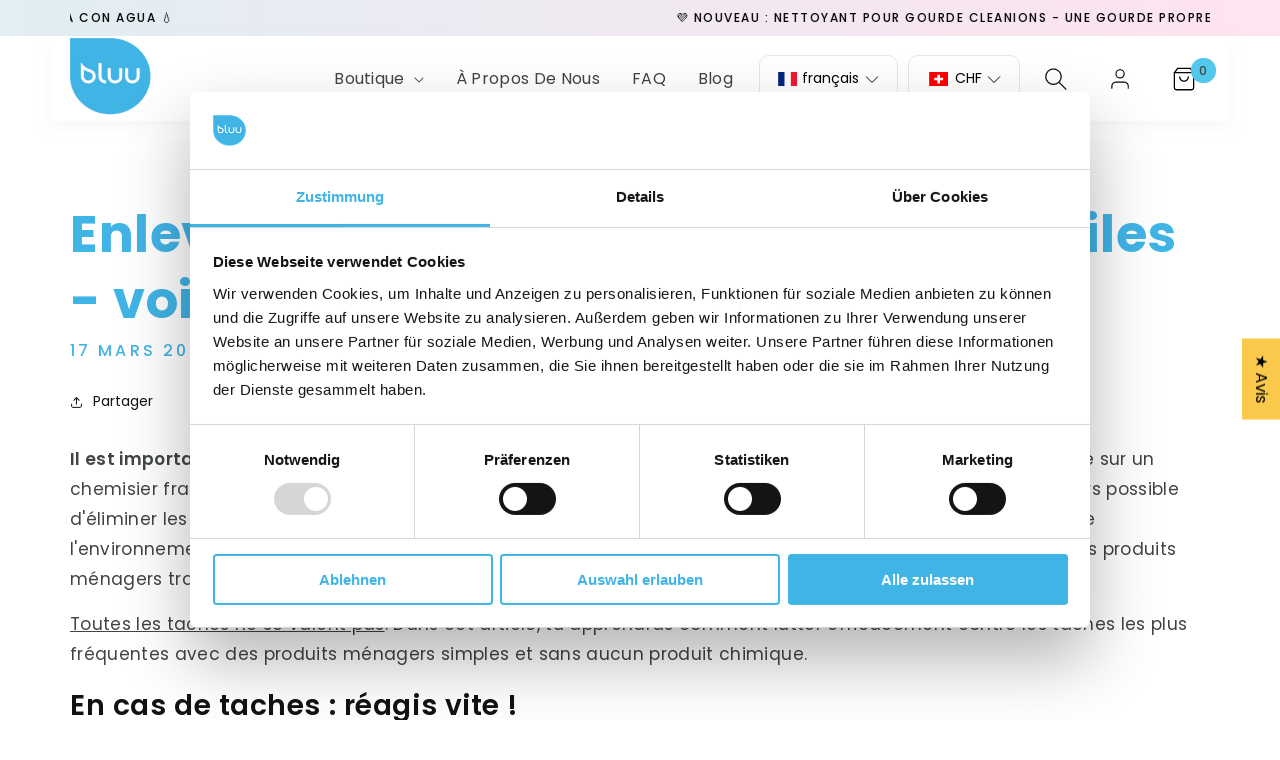

--- FILE ---
content_type: text/css
request_url: https://www.bluuwash.com/cdn/shop/t/67/assets/responsive.css?v=142395127429387657471768381705
body_size: 4121
content:
@media screen and (max-width: 1440px){.index1Main .blockWrap:before{padding-top:38.5%}.index1Main ul.slick-dots{bottom:30px}.header-wrapper .header__icons .header__icon{margin-right:15px}}@media only screen and (max-width:1199px){.manual-collection-section .collection ul.grid{max-width:100%;width:100%;min-width:100%}.header .header__heading-logo{max-width:42px!important}.icotxtBlock{margin-left:-15px;margin-right:-15px}.icotxt_item{padding-left:15px;padding-right:15px}#shopify-section-header{padding:0}.footer .footer__content-top .footer-block:nth-of-type(1),.footer .footer__content-top .footer-block:nth-of-type(2),.footer .footer__content-top .footer-block:nth-of-type(3){max-width:186px}.index2Wrap .block{padding:20px 3px}.index2Wrap .block .iconWrap{background:#fff;box-shadow:0 11px 38px #0000000f;border-radius:10px;height:67px}.index2Wrap .block .iconWrap img{max-width:100%;width:auto}.index1Main .blockWrap{background-position:center center}.index1Main .blockWrap .txtCont p{display:none}.index3Main .index3Wrap .block .block-inner strong{font-size:14px}.index3Main .index3Wrap .block .block-inner{font-size:13px}.index3Main .index3Wrap .block{padding:0 15px}.index3Main .index3Wrap .block .block-inner .iconWrap{margin-right:18px;width:48px}.index3Main .index3Wrap .block .block-inner .iconWrap img{width:100%;max-width:48px}.faq-items{padding:0 15px}.indrvwMain .item-wrp .itm_lft .rvw_items .item{max-width:initial;padding:11px 6px}.indrvwMain .item-wrp .itm_lft .rvw_items .item-inner{width:100%}.indrvwMain .item-wrp .itm_lft{max-width:100%}.indrvwMain .item-wrp .itm_rgt{max-width:100%;padding-left:0}.indrvwMain .item-wrp .itm_lft{overflow:hidden}.itm_lft .slick-list.draggable{overflow:visible}.indrvwMain .item-wrp .itm_lft .rvw_items{min-width:inherit;width:70%;margin:0 auto;display:block}.indrvwMain .page-width{padding-left:0;padding-right:0}.indrvwMain .item-wrp .itm_rgt{padding:0 15px}.review-star img{width:70px;height:auto;display:inline-block}.rvw_header{align-items:center}.rvw_cnt h3{font-size:14px}.rvw_txt{font-size:12px}.rvw_desg strong{font-size:11px}.insta-header .inst_ttl .section-title-md svg{width:34px;height:34px}.isntaMain{padding-top:60px}.insta-header .inst_ttl{margin-bottom:20px}.collection{padding-top:42px!important;padding-bottom:49px!important}.collection .card-information{text-align:center!important}.collection .card:not(.ratio)>.card__content{text-align:center}.collection{overflow:hidden}.collection .slick-list.draggable{overflow:visible}.collection ul.grid{min-width:inherit;margin-left:auto;margin-right:auto;max-width:100%;width:100%}.insta_items .slick-slide>div{padding:0;margin:0;display:flex}.abtOneMain .main_cnt .item_lft{order:2;max-width:100%;padding-right:0vw}.abtOneMain .main_cnt .item_rgt{order:1;max-width:100%;margin:0 0 31px}.main_card-items .card_item{max-width:33.333%}.main_card-wrap{padding:0 15px}.abtThreeMain .main_cnt .item_lft{max-width:100%;width:100%}.abtThreeMain .main_cnt .item_rgt{max-width:100%;width:100%;padding-left:0;padding-right:0}.abtThreeMain .main_cnt .itm_img img{margin:0 0 20px}.blog-articles-lists.blog-articles .blog-articles__article{max-width:50%}.template-collection .collection ul.grid li.grid__item{max-width:33.3333%}.template-collection .collection ul.grid{max-width:100%;width:100%}.product .product__info-container{margin:0 auto}.collection ul.grid li.grid__item .option_wrper .option_items{flex-wrap:wrap}.template-index .collection{padding-top:30px!important;padding-bottom:12px!important}}@media only screen and (max-width:989px){.manual-collection-section .collection ul.grid li.grid__item{max-width:50%!important}.manual-collection-section .collection ul.grid.grid--2-col-tablet-down li.grid__item .btn-lg{height:42px;font-size:13px;padding:0 15px}.header-wrapper header.header a.header__heading-link{max-width:42px}.header .menu-drawer-container .header__icon.header__icon--menu{position:absolute;right:0;top:0;height:100%}.header .menu-drawer-container .header__icon .icon{height:2.1rem;width:2.5rem;transform:scale(1)!important}.header header-drawer{margin-left:0}.header-wrapper .header__icons{margin-left:auto;margin-right:50px}.header-wrapper .cart-count-bubble{width:20px;height:20px}.header-wrapper header.header{padding-top:6px;padding-bottom:6px}.footer .footer__content-top .footer-block:nth-of-type(1),.footer .footer__content-top .footer-block:nth-of-type(2),.footer .footer__content-top .footer-block:nth-of-type(3),.footer .footer__content-top .footer-block:nth-of-type(4),.footer .footer__content-top .footer-block:nth-of-type(5){max-width:32%}.footer .footer__content-top .footer-block:nth-of-type(5){margin-left:0;padding-right:0}.footer .footer__content-top .grid{row-gap:3rem;justify-content:center}.footer .footer__content-bottom .cstm_ftr_btm{flex-wrap:wrap;justify-content:center}.footer .footer__content-bottom .cstm_ftr_btm .item_rgt{margin:10px auto}.footer .footer__content-bottom .cstm_ftr_btm .item_lft strong,.footer .footer__content-bottom .cstm_ftr_btm .copyright__content{font-size:13px}footer.footer .footer__content-bottom{padding:20px 0 10px}.footer .footer__content-bottom .cstm_ftr_btm .item_lft{width:100%;justify-content:center}.footer .footer__content-top .footer-block ul li:last-child{margin:0}.index1Main .blockWrap:before{padding-top:290px}.index1Main{padding:0 12px}.btn-xl{font-weight:400;font-size:12px;border-radius:0 10px 10px;padding:0 31px;height:43px}.index1Main .blockWrap .txtCont h2{line-height:1.12}.index1Main .blockWrap .txtCont{max-width:300px;padding-top:30px}.index-2{padding-top:0;padding-bottom:10px}.index3Main{padding-left:15px;padding-right:15px}.index3Main .index3Wrap .block{max-width:100%;padding:24px 0 15px}.index3Main .index3Wrap .block:before{width:100%;height:1px;top:auto;bottom:0}.index3Main .index3Wrap{padding-top:5px;padding-bottom:0}.index3Main .index3Wrap{max-width:480px;margin:0 auto}.index5Wrap{flex-wrap:wrap}.index5Wrap .lft,.index5Wrap .rht{max-width:100%}.index5Wrap .rht{padding-left:0;padding-right:0;padding-top:31px}.index5Wrap .rht .section-title-md{margin:0 0 9px}.index5Wrap .rht .rhtInner .txt{font-size:13px;line-height:2.31}.index5Main{padding-bottom:43px}.index6Wrap{background-image:none!important}.index6Wrap .testimonial_wrp{max-width:100%;padding-top:0;padding-bottom:0}.index6Wrap .tstmnlInner .txt{font-size:16px;line-height:30px}.index6Wrap .tstmnlInner .clientWrap h4{font-size:18px;line-height:43px}.index6Wrap .tstmnlInner .clientWrap p{font-size:10px}.index6Wrap .tstmnlInner h2{font-size:19px;line-height:1.65;line-height:43px;margin:0 0 15px}.index6Wrap .tstmnlInner h2:after{width:17px;height:21px;background-size:100%}.index6Wrap-main{padding:25px}.indrvwMain .item-wrp .itm_lft,.indrvwMain .item-wrp .itm_rgt{max-width:100%}.indrvwMain .item-wrp .itm_rgt{margin-top:10px}.indrvwMain{padding-top:20px;padding-bottom:47px}.itm_rgt_inner .txt{font-size:16px;font-weight:300;line-height:26px}.faqMain{padding:38px 0}.faq_cnt ul li .link{padding:17px 40px 17px 17px}.faq_cnt ul li .link span{margin-left:13px;font-weight:500;font-size:15px;line-height:1.57;width:calc(100% - 60px);color:#000}.faq_cnt ul li .link strong{width:39px;height:39px;font-weight:300;font-size:14px}.faq_cnt ul li .link:before{width:15px;right:17px}.faq_cnt ul li .link:after{height:15px;top:31px;right:23px}.faq_cnt ul.submenu li{font-weight:400;font-size:13px;line-height:202.5%;padding-left:18px;margin-bottom:0}.faq_cnt ul.submenu{padding:21px 0 10px}.brndMain{padding:20px 0 5px}.brnd_ttl strong{font-weight:400;font-size:13px;line-height:26px}.brnd_ttl{margin-bottom:22px}.brnd_item_inner{height:82px}.brnd_item{padding:0 15px;max-width:241px}.brnd_item img{max-width:75%;width:100%}.newsletter__wrapper .nwltr_rft{max-width:100%}.nwltr_wrp{flex-wrap:wrap}.newsletter .newsletter__wrapper{padding:33px 0 40px}.newsletter__wrapper .nwltr_lft{padding-bottom:30px;max-width:100%}.newsletter__wrapper:before,.nwltr_lft:before,.newsletter__wrapper:after{content:normal}.itm_lft{overflow:hidden}.itm_lft .slick-list.draggable{overflow:visible}.indrvwMain .item-wrp .itm_lft .rvw_items{margin-left:auto;margin-right:auto;min-width:inherit}.itm_txt{font-size:13px;line-height:2.31}.abtOneMain{padding-top:3px;padding-bottom:68px}.abtTwoMain .main_card{padding:25px 25px 10px}.main_card-items .card_item{max-width:50%}.abtThreeMain{padding-top:50px;padding-bottom:50px}.abtThreeMain .main_cnt .itm_txt p:first-child{font-size:18px;line-height:1.94;letter-spacing:.02em;color:#404445}.abtThreeMain .main_cnt .itm_txt{font-size:13px;line-height:2.31}.abtThreeMain .main_cnt .itm_btn{padding-top:25px;text-align:center}.main-blog{padding-top:8px!important}.blog-header-fst .item-lft{width:100%;margin-bottom:30px}.blog-header-fst .item-rgt,.blog-header-fst .item-rgt form{width:100%}.blog-articles-lists.blog-articles .blog-articles__article{max-width:50%;margin-bottom:30px}.blog-header-fst .item-rgt .input-group--underline input[type=search]{font-size:14px}.article-template{padding-bottom:20px}.search_box .search_faq_cnt{height:62px;font-size:14px;border-radius:15px;padding:0 0 0 50px}.search_box .search_faq_btn{width:20px;height:20px}ul.prd_tab_btns li{max-width:153px;min-width:153px}.tab-menu-wrap ul.prd_tab_btns li a{height:50px;padding:5px 10px;font-size:14px;border-radius:10px}.tab-menu-wrap ul.prd_tab_btns li.active a,.tab-menu-wrap ul.prd_tab_btns li a:hover{box-shadow:0 4px 34px #d0d9dd}.tab-menu-wrap{overflow:auto;padding-top:35px;padding-bottom:35px}.search_box{margin:0 auto 15px}.prd_tab_body .faqMain{padding-top:15px}.tab_content_section{padding-top:11px}.block-text{font-size:13px;line-height:2.31}.section-title-lg{margin:0 0 30px}.inBnrMain .btn-xl{font-size:12px;border-radius:0 15px 15px;padding:0 20px;height:43px;max-width:131px;width:100%;min-width:131px}.inBnrMain .bnr_btns .btn_item{padding-left:7px;padding-right:7px}.inBnrMain{padding:0 15px}.inBnrMain .bnr_cnt{max-width:229px}.inBnrMain .bnr_ttl .inner-banner-title{padding-right:0}.single_third_grid .ico_icon,.icon_items .ptmicon{width:113px;height:113px}.single_third_grid .ico_icon img,.icon_items .ptmicon img{height:46px;width:auto}.two_fourth_grid .ico_icon{width:106px;height:106px}.two_fourth_grid .ico_icon img{width:auto;height:40px}.cstIconTxt .block-text{font-size:13px;line-height:2.31;padding-top:0}.icotxt_item{margin-top:30px;font-size:13px;line-height:2.31}.twofrth_grid_item.icotxt_item .ico_ttl{font-size:16px}.cstIconTxtWrapp{padding-left:15px;padding-right:15px}.twofrth_grid_item{max-width:50%}.cstIconTxt{padding-top:32px;padding-bottom:41px}.template-page-cluub .faqMain{padding:38px 0 0;margin-bottom:30px}.template-page-cluub .section-title-md{margin:0 0 10px}.more_btn_item_clb{padding-top:30px}.template-page-cluub .cstIconTxt{padding-bottom:68px}.template-page-cluub .cstIconTxt.cstIconTxt-with-bg{padding-bottom:41px;margin-bottom:30px}.template-page-cluub .faqMain .section-title-md{margin:0 0 37px}.template-page-cluub .faq_cnt ul li .link span{font-size:13px}.template-collection .collection ul.grid li.grid__item{max-width:50%}.template-collection main{padding-top:11px}.template-collection .collection-hero__description.description-wrap{font-size:13px;line-height:2.31}.product .product__info-container{max-width:100%}.template-product .product .product__info-wrapper .shopify-app-block{text-align:left;margin:0}.template-product .product .product__info-wrapper .prd-rev-block+.shopify-app-block{text-align:left;margin:0}.template-product .prd_temp{padding:0 15px}.template-product .product{padding-top:0;padding-bottom:2px}.temp_main_cnt{padding-top:30px;padding-bottom:0}.img_item{margin-top:30px}.template-product .tab_content_section{padding-top:0}.template-product .prd_tab_body{padding-top:50px}.prd_tab_body .whole_item_wrp .half_item:first-child{flex:100%}.prd_tab_body .whole_item_wrp .half_item{flex:100%;padding-left:0}.prd_tab_body .whole_item_wrp:nth-child(2n) .half_item .item_img{padding-right:0;padding-left:0}.prd_tab_body .whole_item_wrp .half_item .item_img{padding-right:0}.prd_tab_body .whole_item_wrp:nth-child(odd) .half_item:nth-child(2){padding-right:0}.prd_tab_body .whole_item_wrp:nth-child(2n) .half_item:nth-child(2){padding-right:0}.prd_tab_body .whole_item_wrp .half_item .item_desc{font-size:14px;line-height:2.3}.prd_tab_body .whole_item_wrp .half_item .item_ttl h3,.prd_tab_body .whole_item_wrp .half_item .item_ttl h4{font-size:20px;line-height:1.5}.prd_tab_body .whole_item_wrp .half_item .item_ttl{padding-top:20px}.prd_tab_body .whole_item_wrp{margin-bottom:30px}.template-product .details_tab_section{padding-bottom:0}.template-product .index-6{margin-bottom:10px}.template-product .page-width>.shopify-app-block{padding-top:20px}.template-product div.stamped-container[data-widget-style]{margin-bottom:0!important}.temp_cnt .temp_icons strong:before{font-size:12px;top:-7px}.temp_cnt .temp_icons{height:50px;font-size:20px;max-width:110px}.shopify-section .prd2Main .icon_items .item .ptmicon{width:100px;height:100px}.shopify-section .prd2Main .icon_items .item .ptmicon img{height:80px}.shopify-section .prd2Main .icon_items .item{flex:0 0 49%;margin:15px 0}.shopify-section .prd2Main .icon_items{padding-top:25px;padding-bottom:25px}.tab_contentNav_wrap{overflow:auto;width:calc(100vw - 30px);padding-bottom:35px;padding-top:35px}.template-product ul.prd_tab_btns li{width:250px;max-width:250px;min-width:250px}.template-product ul.prd_tab_btns li a{font-size:13px;line-height:normal}.template-product .prd_tab_body{padding-top:15px}.template-product ul.prd_tab_btns li a{height:50px}.template-product .index-2{padding-top:0;padding-bottom:30px}body .shopify-section-header-hidden{transform:translateY(0)}.btn-lg{height:50px;font-size:16px}.img_item .inr_heading{bottom:30px}.template-product .index3Main{margin-bottom:30px}.swatches .swatch-single ul.swatch-view li.swatch-view-item .swatch-custom-image{width:84px;height:84px}.swatches .swatch-single ul.swatch-view li.swatch-view-item .swatch-custom-image .star-set-image{width:64px!important;height:64px!important}.swatches .swatch-single ul.swatch-view li.swatch-view-item{margin-right:10px}.swatch-tool-tip-pointer{font-size:12px;width:200px}#appstle_subscription_widget0{position:relative;max-width:100%!important}#appstle_subscription_widget0:before{width:84px;height:84px;background-size:75%}#appstle_subscription_widget0 .appstle_subscription_wrapper{font-size:12px}#appstle_subscription_widget0 .appstle_tooltip_title{font-size:12px;letter-spacing:0}body #appstle_subscription_widget0 .tooltip_subscription_svg{height:16px;width:16px;margin-right:5px}.article-template__content{font-size:14px;line-height:2}.template-search .blog-articles-lists.blog-articles{padding-bottom:0}.template-search .main-blog .pagination-wrapper{padding-bottom:10px}.template-product .price-wrap-main{margin-bottom:0}header.header .menu-drawer__navigation{padding:2rem 0}header.header .menu-drawer__navigation .list-menu__item{color:#52c8ec;border-bottom:1px solid #52C8EC}header.header .menu-drawer__account{color:#52c8ec}header.header .menu-drawer__account svg path{stroke:#52c8ec}.cart__footer .totals__subtotal{font-size:18px}.cart__footer .totals__subtotal-value span{font-size:17px}.header-wrapper .header__icons .header__icon{margin-right:0}.default-txt,.content-for-layout .rte{font-size:13px;line-height:2.31}.default-txt h2,.default-txt h3,.default-txt h4,.default-txt h5,.content-for-layout .rte h2,.content-for-layout .rte h3,.content-for-layout .rte h4,.content-for-layout .rte h5{margin:0 0 18px}.product__title h1{font-size:23px;line-height:normal}.temp_cnt .temp_icons{font-size:17px;margin:8px 2px}.temp_icon_img img{width:44px;height:auto}.temp_cnt .temp_icons strong:before{font-size:9px}.temp_cnt .temp_icons{border-radius:10px}.product-slider-nav li{padding-bottom:15px}.col-md-6{max-width:50%;width:100%}.mda_items .item{max-width:100%}.col-lg-6{max-width:100%;width:100%}.section-1,.section-4,.section-5,.section-2,.section-3{padding:40px 0}.section-3:before,.section-1:before{height:146px}.imgWrp .imgNrp,.slid-main_cnt .item .itm_lft,.slid-main_cnt .item .itm_rgt{max-width:100%}.business-section-vca{margin-top:25px;padding-top:25px;padding-bottom:25px}.image-with-text-vca{padding-top:25px;padding-bottom:25px}.icons-boxes{padding-top:25px;margin-bottom:0;padding-bottom:20px}.richtext-vca{padding-top:25px;padding-bottom:25px}.image-with-desc-section img{display:inline-block}.icons-boxes__box{margin-bottom:30px}.template-product .product-form__submit{width:100%;padding:0 15px;background-color:#fec453;margin:0;font-weight:700;font-size:16px}#appstle_subscription_widget0{margin-top:-15px}#appstle_subscription_widget0 .appstle_tooltip_wrapper{padding-top:0;padding-bottom:0}.template-product .product__title{margin:5px 0}.template-product .people_wrp{font-size:13px}.page.hentry{padding-bottom:20px}.iconTextwrapp .cstIconTxt{padding-bottom:10px}.inBnrMain .bnr_ttl .inner-banner-title{margin:0 0 10px}.cont-inBnrMain.inBnrMain .bnr_cnt{max-width:100%;text-align:center}.index-5-b .index5Wrap .rht{padding-top:0}.index-5-b .index5Wrap .rht .rhtInner .txt{line-height:1.4;text-align:center}.index-5-b .index5Wrap .btn-wrap.text-left{text-align:center}.index-5-b .index5Wrap .btn-wrap.text-left .btn{width:100%;max-width:350px}.template-index main .shopify-section{padding:20px 0}.template-product .product .product__info-wrapper .price .price__container s span{font-size:16px}.template-product .price-wrap-main .price__container span{font-size:20px}.txt{font-size:13px}.text-section-1,.text-section-2,.text-section-3,.text-section-4,.text-section-5,.text-section-6,.text-section-7{font-size:13px;text-align:center}.title-section-1 h2,.title-section-2 h2,.title-section-3 h2,.title-section-4 h2,.title-section-5 h2{text-align:center}.nwltr_rft.cmn_algn .needsclick.kl-private-reset-css-Xuajs1[type=button]{justify-content:center!important;width:100%;max-width:400px;margin:20px auto 10px}.newsletter__wrapper .newsletter__subheading.rte{text-align:center}.index1Main .btn-xl{font-size:16px;height:50px;font-weight:700}.header .menu-drawer-container .header__icon.header__icon--menu{-webkit-tap-highlight-color:transparent}.template-collection .collection ul.grid li:not(.slick-slide){max-width:33.33%!important}.product .product__media-wrapper{max-width:100%!important}.product .product__info-wrapper{max-width:100%!important;padding-top:15px;margin-top:-54px;position:relative;background-color:#fff}}@media only screen and (max-width:767px){.swatches .swatch-single ul.swatch-view li.swatch-view-item .swatch-custom-image .star-set-image,.swatches .swatch-single ul.swatch-view li.swatch-view-item .swatch-image .star-set-image{width:70px!important;height:70px!important}.swatches .swatch-single ul.swatch-view li.swatch-view-item .swatch-custom-image,.swatches .swatch-single ul.swatch-view li.swatch-view-item .swatch-image{width:90px;height:90px}.footer .footer__content-top .footer-block:nth-of-type(1),.footer .footer__content-top .footer-block:nth-of-type(2),.footer .footer__content-top .footer-block:nth-of-type(3),.footer .footer__content-top .footer-block:nth-of-type(4),.footer .footer__content-top .footer-block:nth-of-type(5){max-width:49%;margin-bottom:0;margin-top:0;padding-right:0}.footer .footer__content-top .footer-block img.footer-logo{margin:-19px 0 14px}.footer .footer__content-top .footer-block:nth-of-type(5) img{display:inline-block}.footer .footer__content-top{padding-bottom:30px;padding-left:15px;padding-right:15px}.footer .footer__content-top .grid{display:flex}.footer .footer__content-top .footer-block .footer-block__heading{font-size:16px}.footer .footer__content-top .footer-block__details-content{margin-bottom:0}.footer .footer__content-top .footer-block:nth-of-type(5){margin-left:auto;margin-top:-90px!important}.footer .footer__content-bottom .cstm_ftr_btm .copyright__content br{display:block}.blog-articles-lists.blog-articles .blog-articles__article{max-width:100%}.sngthrd_grid_item{max-width:400px;margin-left:auto;margin-right:auto}.inBnrMain-Inner .bnrImg{height:289px}.inBnrMain-Inner .bnrImg img{width:100%;height:100%;object-fit:cover}.faq_cnt ul li .link{align-items:flex-start}.template-collection .collection ul.grid li.grid__item{max-width:100%}.custom-var_wrp{text-align:center}ul.grid li.grid__item .option_wrper .option_items{justify-content:center}cart-items{padding-top:0!important}.title-wrapper-with-link{justify-content:center}.template-product .product .badge_wrp{font-size:13px}.template-product .product .badge_wrp .badge_vimg img{display:inline-block;width:100px}.col-md-6{max-width:100%}.jobs-boxes__box-desc{padding:20px 15px}.jobs-boxes__no-box{font-size:14px;padding:18px 16px 13px}.col-lg-10{max-width:100%;width:100%}.block-cnt .download-links a{font-size:14px}.mainprdwrappak{padding-top:0!important}.template-collection .collection ul.grid.grid--2-col-tablet-down li.grid__item{max-width:50%!important}.collection ul.grid.grid--2-col-tablet-down li.grid__item .card-wrapper .card__content .card__information h3{font-size:15px}.template-collection .collection ul.grid.grid--2-col-tablet-down li.grid__item .card-wrapper .price .price__container span,.template-collection .collection ul.grid.grid--2-col-tablet-down li.grid__item .price .price__container s{font-size:14px}.template-collection .collection ul.grid.grid--2-col-tablet-down li.grid__item .btn-lg{height:42px;font-size:13px;padding:0 15px}.template-collection .collection ul.grid.grid--2-col-tablet-down .option_wrper .option_items{flex-wrap:wrap}.collection ul.grid{max-width:100%}}@media only screen and (min-width:575px){.text-sm-right{text-align:right!important}}@media only screen and (max-width:575px){.insta_items .item{width:50%}.main_card-items .card_item{max-width:100%;padding-bottom:30px}.rsl5Wrp .imgTxt .imWrp{max-width:100%;width:100%;padding:10px 0}.rsl5Wrp .imgTxt{max-width:280px;flex-wrap:wrap}.shopify-section .prd2Main .icon_items .item .ptmttl strong{font-size:12px}}@media only screen and (max-width:479px){.flexCrt{flex-wrap:wrap}.flexCrt .subs_cnt{width:100%}}@media (min-width: 768px){.col-md-1{-ms-flex:0 0 8.333333%;flex:0 0 8.333333%;max-width:8.333333%}.col-md-2{-ms-flex:0 0 16.666667%;flex:0 0 16.666667%;max-width:16.666667%}.col-md-3{-ms-flex:0 0 25%;flex:0 0 25%;max-width:25%}.col-md-4{-ms-flex:0 0 33.333333%;flex:0 0 33.333333%;max-width:33.333333%}.col-md-5{-ms-flex:0 0 41.666667%;flex:0 0 41.666667%;max-width:41.666667%}.col-md-6{-ms-flex:0 0 50%;flex:0 0 50%;max-width:50%}.col-md-7{-ms-flex:0 0 58.333333%;flex:0 0 58.333333%;max-width:58.333333%}.col-md-8{-ms-flex:0 0 66.666667%;flex:0 0 66.666667%;max-width:66.666667%}.col-md-9{-ms-flex:0 0 75%;flex:0 0 75%;max-width:75%}.col-md-10{-ms-flex:0 0 83.333333%;flex:0 0 83.333333%;max-width:83.333333%}.col-md-11{-ms-flex:0 0 91.666667%;flex:0 0 91.666667%;max-width:91.666667%}.col-md-12{-ms-flex:0 0 100%;flex:0 0 100%;max-width:100%}}@media (min-width: 992px){.col-lg-1{-ms-flex:0 0 8.333333%;flex:0 0 8.333333%;max-width:8.333333%}.col-lg-2{-ms-flex:0 0 16.666667%;flex:0 0 16.666667%;max-width:16.666667%}.col-lg-3{-ms-flex:0 0 25%;flex:0 0 25%;max-width:25%}.col-lg-4{-ms-flex:0 0 33.333333%;flex:0 0 33.333333%;max-width:33.333333%}.col-lg-5{-ms-flex:0 0 41.666667%;flex:0 0 41.666667%;max-width:41.666667%}.col-lg-6{-ms-flex:0 0 50%;flex:0 0 50%;max-width:50%}.col-lg-7{-ms-flex:0 0 58.333333%;flex:0 0 58.333333%;max-width:58.333333%}.col-lg-8{-ms-flex:0 0 66.666667%;flex:0 0 66.666667%;max-width:66.666667%}.col-lg-9{-ms-flex:0 0 75%;flex:0 0 75%;max-width:75%}.col-lg-10{-ms-flex:0 0 83.333333%;flex:0 0 83.333333%;max-width:83.333333%}.col-lg-11{-ms-flex:0 0 91.666667%;flex:0 0 91.666667%;max-width:91.666667%}.col-lg-12{-ms-flex:0 0 100%;flex:0 0 100%;max-width:100%}}.index2Wrap .slick-dots li button{background-color:#ccc}.index2Wrap .slick-dots .slick-active button{background-color:#52c8ec}@media only screen and (max-width: 1199px){.product__title .adtnl_info{padding:1.5rem 1rem;line-height:1.2;font-size:1.4rem}.cart_btn_wrp{text-align:center}}@media only screen and (max-width: 989px){.template-product .prd-rev-block{display:inline;width:100%}.tab_content_section .prd_tab_body .whole_item_wrp .half_item.half_right_col,.tab_content_section .prd_tab_body #tab4 .whole_item_wrp .half_item:last-child{flex:0 0 100%}.tab_content_section .prd_tab_body .whole_item_wrp .half_item.half_left_col,.tab_content_section .prd_tab_body #tab4 .whole_item_wrp .half_item:first-child{flex:0 0 60%;margin-left:auto;margin-right:auto}}@media only screen and (max-width: 767px){.template-collection .collection ul.grid.grid--2-col-tablet-down li.grid__item{margin-left:0;min-width:auto;max-width:50%!important}.collection ul.grid li.grid__item{max-width:50%!important;min-width:auto;margin-left:0!important}.collection .card--standard>.card__content .card__information .card__heading{font-size:15px}.collection .card--standard>.card__content .card__information .price .price-item{font-size:14px!important}.collection .card--standard>.card__content .card__information .price .price-item span{font-size:inherit!important}.product__title:has(.adtnl_info){display:flex;align-items:flex-start;flex-direction:column;justify-content:flex-start;gap:1rem}.product__title .adtnl_info{width:100%;margin-left:0;padding:1rem;margin:0 0 1rem}header.header .header__icons .header__search{margin-left:.5rem}.collection ul.grid li.grid__item .card-wrapper .card__content .card__information h3 a{min-height:6.6rem;-webkit-line-clamp:3}.collection ul.grid li.grid__item .card-wrapper .card__content .card__information .jdgm-prev-badge{font-size:1.4rem}}@media only screen and (max-width: 480px){.rbr-page-container .rbr-bogo__productDetail__container .rbr-bogo__productDetail__qty-box{margin-left:0!important}.rbr-total-box-rawPrice{margin-right:10px!important}.collection ul.grid li.grid__item .card-wrapper .card__content .card__information .jdgm-prev-badge__text{display:block;width:100%}.collection ul.grid li.grid__item .card-information>.price{min-height:4.8rem}}
/*# sourceMappingURL=/cdn/shop/t/67/assets/responsive.css.map?v=142395127429387657471768381705 */


--- FILE ---
content_type: text/javascript
request_url: https://cdn.starapps.studio/apps/vsk/bluuwash/data.js
body_size: 660
content:
"use strict";"undefined"==typeof window.starapps_data&&(window.starapps_data={}),"undefined"==typeof window.starapps_data.product_groups&&(window.starapps_data.product_groups=[{"id":1151864,"products_preset_id":498154,"collections_swatch":"first_product_image","group_name":"bluu Waschset","option_name":"","collections_preset_id":498158,"display_position":"top","products_swatch":"first_product_image","mobile_products_preset_id":498154,"mobile_products_swatch":"first_product_image","mobile_collections_preset_id":498158,"mobile_collections_swatch":"first_product_image","same_products_preset_for_mobile":true,"same_collections_preset_for_mobile":true,"option_values":[{"id":7520916996263,"option_value":null,"handle":"fleckenseife","published":true,"swatch_src":"No","swatch_value":null}]}],window.starapps_data.product_groups_chart={"fleckenseife":[0]});

--- FILE ---
content_type: text/json
request_url: https://conf.config-security.com/model
body_size: 87
content:
{"title":"recommendation AI model (keras)","structure":"release_id=0x6b:20:53:28:43:23:5d:5f:6b:25:6e:77:26:53:28:23:39:70:63:6b:37:56:56:4d:57:71:4a:37:68;keras;tx1l4ukkwi0fh8he23nfcngyt6wrdk5384drqtv6k2omigpwy9t4f3hhvzqt67bivcil11m5","weights":"../weights/6b205328.h5","biases":"../biases/6b205328.h5"}

--- FILE ---
content_type: application/javascript; charset=utf-8
request_url: https://searchanise-ef84.kxcdn.com/preload_data.2W6Z3c4G4E.js
body_size: 284
content:
window.Searchanise.preloadedSuggestions=['bluu fleckenseife','wish wash','bluu waschstreifen','waschstreifen alpenfrisch','ohne duft','waschstreifen ohne duft','sno2 white','bluu wasch','nonscents waschstreifen','weichspüler bluufos','viva con agua','bluu calcbusters waschmaschinenreiniger & entkalker','alpenfrische travel pack','silvertrooper hygiene silbertuch für','oxi white booster','spring break','weisse flecken','spülmaschinen reinigung','bluu duft','bluu calcbusters','bluu balls','bluu aschstreifen','fred cleantstone','waschstreifen silvertrooper','wasch seife','geschirrspül reiniger','bluu cleanions','waschstreifen nonscents','bluu shine and wash-set × 1','waschstreifen alpenfrische','bluu 180 ohne duft','bluu ohne duft','wäsche legen','blu fleckenseife','waschen wolle','bluu starter-set','bluu sno2 white oxi white booster','spülmaschine reinigung','bluu silvertrooper','vegane fleckenseife','bluu bag','weisse wäsche','travel pack','flecken entfern','sponge bl','travelpack alpenfrische','wie die','bluu socken','refill putzstein','wo hergestellt','applecadabra ideal','made in'];

--- FILE ---
content_type: text/javascript
request_url: https://www.bluuwash.com/cdn/shop/t/67/assets/custom.js?v=136540432674977853261750464668
body_size: -435
content:
document.addEventListener("langify.switcher.initialized",function(){console.log("langify.switcher.initialized handler invoked!"),document.querySelectorAll(".ly-iso-code").forEach(isoCodeElm=>{const currency_code=isoCodeElm.textContent;if(currency_code){const flagElm=document.createElement("i");flagElm.classList.add("ly-icon","ly-flag-icon"),flagElm.classList.add("ly-flag-currency-"+currency_code.toLowerCase()),isoCodeElm.parentNode.insertBefore(flagElm,isoCodeElm)}else console.error("langify.switcher.initialized: currency_code is empty for:"),console.error(isoCodeElm)})});
//# sourceMappingURL=/cdn/shop/t/67/assets/custom.js.map?v=136540432674977853261750464668
